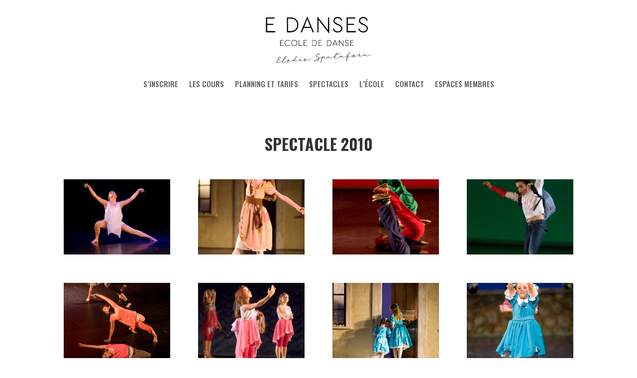

--- FILE ---
content_type: text/css
request_url: https://e-danses-marseille.com/wp-content/themes/Divi-childtheme/style.css?ver=4.27.4
body_size: 435
content:
/*
Theme Name: Divi Child Theme
Description: Theme enfant de Divi
Author: Elodie Massa
Author URI: https://elomacom.fr
Template: Divi
*/

sup {
    bottom: 0.4em;
    font-size: 75%;
}

/* Personnalisation page Espace Membres */
.titre_espace_membre {
	text-align: center;
	padding-bottom: 30px !important;
}
.note_espace_membre {
	font-style: italic;
	padding-top: 10px;
}

.post-password-required button.button-primary {
    margin-left: 10px;
   color: #FFFFFF !important;
   border: 0;
   padding: 9px 10px;
   border-radius: 0px;
   letter-spacing: 3px;
   font-size: 15px;
   font-family: ‘Oswald’, Helvetica, Arial, Lucida, sans-serif !important;
   text-transform: uppercase !important;
   background-color: #333333 !important;
}
.post-password-required input {
   padding: 8px;
}
.boldgrid-section {
    text-align: center !important;
    padding: 5% 0 5% 0 !important;
}

/* Personnalisation page Résa date */
.yui-calendar .calhead {
	background-color:#555555 !important;
}

--- FILE ---
content_type: text/css
request_url: https://e-danses-marseille.com/wp-content/et-cache/183/et-core-unified-183.min.css?ver=1765303114
body_size: 221
content:
@media screen and (min-width:981px){.monbouton{float:right;margin-right:2px;margin-bottom:10px}#espacemembre{box-shadow:0px 0px 0px 2px #333333;background-color:#333333;border:1px solid #333333;display:inline-block;cursor:pointer;color:#ffffff;font-family:Arial;font-size:19px;padding:1px 3px;text-decoration:none;text-shadow:0px 1px 0px #333333}}@media screen and (max-width:980px){.monbouton{text-align:center;margin-top:10px;padding-bottom:15px!important}#espacemembre{box-shadow:0px 0px 0px 2px #333333;background-color:#333333;border:1px solid #333333;display:inline-block;cursor:pointer;color:#ffffff;font-family:Arial;font-size:10px;padding:1px 3px;text-decoration:none;text-shadow:0px 1px 0px #333333}}ul li#menu-item-4464 a{color:black;font-size:20px}

--- FILE ---
content_type: text/css
request_url: https://e-danses-marseille.com/wp-content/et-cache/183/et-core-unified-tb-5533-tb-5542-deferred-183.min.css?ver=1765303114
body_size: 745
content:
.et_pb_section_0_tb_header.et_pb_section{padding-top:30px;padding-bottom:0px;margin-top:0px}.et_pb_row_0_tb_header.et_pb_row{padding-top:0px!important;padding-bottom:0px!important;margin-top:0px!important;padding-top:0px;padding-bottom:0px}.et_pb_menu_0_tb_header.et_pb_menu ul li a{font-family:'Oswald',Helvetica,Arial,Lucida,sans-serif;text-transform:uppercase;font-size:15px;color:#5D6062!important}.et_pb_menu_0_tb_header.et_pb_menu{background-color:#ffffff}.et_pb_menu_0_tb_header.et_pb_menu ul li.current-menu-item a{color:#000000!important}.et_pb_menu_0_tb_header.et_pb_menu .nav li ul,.et_pb_menu_0_tb_header.et_pb_menu .et_mobile_menu,.et_pb_menu_0_tb_header.et_pb_menu .et_mobile_menu ul{background-color:#ffffff!important}.et_pb_menu_0_tb_header .et_pb_menu__logo-wrap .et_pb_menu__logo img{width:auto}.et_pb_menu_0_tb_header .et_pb_menu_inner_container>.et_pb_menu__logo-wrap,.et_pb_menu_0_tb_header .et_pb_menu__logo-slot{width:auto;max-width:100%}.et_pb_menu_0_tb_header .et_pb_menu_inner_container>.et_pb_menu__logo-wrap .et_pb_menu__logo img,.et_pb_menu_0_tb_header .et_pb_menu__logo-slot .et_pb_menu__logo-wrap img{height:100px;max-height:none}.et_pb_menu_0_tb_header .mobile_nav .mobile_menu_bar:before,.et_pb_menu_0_tb_header .et_pb_menu__icon.et_pb_menu__search-button,.et_pb_menu_0_tb_header .et_pb_menu__icon.et_pb_menu__close-search-button,.et_pb_menu_0_tb_header .et_pb_menu__icon.et_pb_menu__cart-button{color:#494949}.et_pb_section_0_tb_footer.et_pb_section{padding-top:40px;padding-right:0px;padding-bottom:20px;padding-left:0px}.et_pb_section_1_tb_footer.et_pb_section{padding-top:40px;padding-right:0px;padding-bottom:20px;padding-left:0px;background-color:#4c4c4c!important}.et_pb_row_0_tb_footer.et_pb_row{padding-top:0px!important;padding-right:0px!important;padding-bottom:0px!important;padding-left:0px!important;padding-top:0px;padding-right:0px;padding-bottom:0px;padding-left:0px}.et_pb_image_0_tb_footer{text-align:left;margin-left:0}.et_pb_text_0_tb_footer{line-height:1.8em;font-family:'Oswald',Helvetica,Arial,Lucida,sans-serif;line-height:1.8em}.et_pb_row_1_tb_footer.et_pb_row{padding-top:18px!important;padding-right:0px!important;padding-bottom:18px!important;padding-left:0px!important;padding-top:18px;padding-right:0px;padding-bottom:18px;padding-left:0px}.et_pb_text_1_tb_footer.et_pb_text{color:#FFFFFF!important}.et_pb_section_2_tb_footer.et_pb_section{padding-top:0px;padding-bottom:0px;background-color:#000000!important}.et_pb_social_media_follow .et_pb_social_media_follow_network_1_tb_footer.et_pb_social_icon .icon:before,.et_pb_social_media_follow_0_tb_footer li.et_pb_social_icon a.icon:before{color:#5D6062}ul.et_pb_social_media_follow_0_tb_footer{background-color:RGBA(255,255,255,0)}.et_pb_social_media_follow_network_0_tb_footer a.icon,.et_pb_social_media_follow_network_1_tb_footer a.icon{background-color:RGBA(255,255,255,0)!important}@media only screen and (max-width:980px){.et_pb_image_0_tb_footer .et_pb_image_wrap img{width:auto}.et_pb_text_0_tb_footer{line-height:1.8em}}@media only screen and (max-width:767px){.et_pb_image_0_tb_footer{text-align:center;margin-left:auto;margin-right:auto}.et_pb_image_0_tb_footer .et_pb_image_wrap img{width:auto}}.et_pb_section_0.et_pb_section{padding-top:37px;padding-right:0px;padding-bottom:54px;padding-left:0px}.et_pb_row_0.et_pb_row{padding-top:2px!important;padding-right:0px!important;padding-bottom:0px!important;padding-left:0px!important;padding-top:2px;padding-right:0px;padding-bottom:0;padding-left:0px}.et_pb_text_0{line-height:1.8em;font-family:'Ubuntu',Helvetica,Arial,Lucida,sans-serif;line-height:1.8em;max-width:600px}.et_pb_text_0 h1{font-family:'Oswald',Helvetica,Arial,Lucida,sans-serif;font-weight:700;line-height:1.4em}.et_pb_text_0.et_pb_module{margin-left:auto!important;margin-right:auto!important}@media only screen and (max-width:767px){.et_pb_text_0 h1{font-size:40px}}